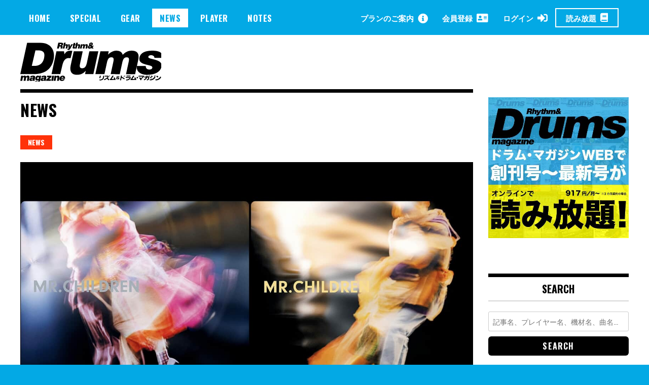

--- FILE ---
content_type: text/html; charset=utf-8
request_url: https://www.google.com/recaptcha/api2/aframe
body_size: 264
content:
<!DOCTYPE HTML><html><head><meta http-equiv="content-type" content="text/html; charset=UTF-8"></head><body><script nonce="oi_s8rSlRTL0Qt-Iguppgw">/** Anti-fraud and anti-abuse applications only. See google.com/recaptcha */ try{var clients={'sodar':'https://pagead2.googlesyndication.com/pagead/sodar?'};window.addEventListener("message",function(a){try{if(a.source===window.parent){var b=JSON.parse(a.data);var c=clients[b['id']];if(c){var d=document.createElement('img');d.src=c+b['params']+'&rc='+(localStorage.getItem("rc::a")?sessionStorage.getItem("rc::b"):"");window.document.body.appendChild(d);sessionStorage.setItem("rc::e",parseInt(sessionStorage.getItem("rc::e")||0)+1);localStorage.setItem("rc::h",'1768901431793');}}}catch(b){}});window.parent.postMessage("_grecaptcha_ready", "*");}catch(b){}</script></body></html>

--- FILE ---
content_type: text/css
request_url: https://drumsmagazine.jp/wp-content/themes/madd-magazine/css/block-grid.css?ver=1.0.0
body_size: 789
content:
[class*="block-grid-"] {
  display: block;
  margin: 0 -15px;
  padding: 0;
}
[class*="block-grid-"]:before,
[class*="block-grid-"]:after {
  content: " ";
  display: table;
}
[class*="block-grid-"]:after {
  clear: both;
}
.block-grid-item {
  display: inline;
  margin: 0;
  padding: 0 15px;
  height: auto;
  float: left;
  list-style: none;
}
.block-grid-xs-1 > .block-grid-item {
  width: 100%;
}
.block-grid-xs-1 > .block-grid-item:nth-of-type(n) {
  clear: none;
}
.block-grid-xs-1 > .block-grid-item:nth-of-type(1n+1) {
  clear: both;
}
.block-grid-xs-2 > .block-grid-item {
  width: 50%;
}
.block-grid-xs-2 > .block-grid-item:nth-of-type(n) {
  clear: none;
}
.block-grid-xs-2 > .block-grid-item:nth-of-type(2n+1) {
  clear: both;
}
.block-grid-xs-3 > .block-grid-item {
  width: 33.333333333333336%;
}
.block-grid-xs-3 > .block-grid-item:nth-of-type(n) {
  clear: none;
}
.block-grid-xs-3 > .block-grid-item:nth-of-type(3n+1) {
  clear: both;
}
.block-grid-xs-4 > .block-grid-item {
  width: 25%;
}
.block-grid-xs-4 > .block-grid-item:nth-of-type(n) {
  clear: none;
}
.block-grid-xs-4 > .block-grid-item:nth-of-type(4n+1) {
  clear: both;
}
.block-grid-xs-5 > .block-grid-item {
  width: 20%;
}
.block-grid-xs-5 > .block-grid-item:nth-of-type(n) {
  clear: none;
}
.block-grid-xs-5 > .block-grid-item:nth-of-type(5n+1) {
  clear: both;
}
.block-grid-xs-6 > .block-grid-item {
  width: 16.666666666666668%;
}
.block-grid-xs-6 > .block-grid-item:nth-of-type(n) {
  clear: none;
}
.block-grid-xs-6 > .block-grid-item:nth-of-type(6n+1) {
  clear: both;
}
.block-grid-xs-7 > .block-grid-item {
  width: 14.285714285714286%;
}
.block-grid-xs-7 > .block-grid-item:nth-of-type(n) {
  clear: none;
}
.block-grid-xs-7 > .block-grid-item:nth-of-type(7n+1) {
  clear: both;
}
.block-grid-xs-8 > .block-grid-item {
  width: 12.5%;
}
.block-grid-xs-8 > .block-grid-item:nth-of-type(n) {
  clear: none;
}
.block-grid-xs-8 > .block-grid-item:nth-of-type(8n+1) {
  clear: both;
}
.block-grid-xs-9 > .block-grid-item {
  width: 11.11111111111111%;
}
.block-grid-xs-9 > .block-grid-item:nth-of-type(n) {
  clear: none;
}
.block-grid-xs-9 > .block-grid-item:nth-of-type(9n+1) {
  clear: both;
}
.block-grid-xs-10 > .block-grid-item {
  width: 10%;
}
.block-grid-xs-10 > .block-grid-item:nth-of-type(n) {
  clear: none;
}
.block-grid-xs-10 > .block-grid-item:nth-of-type(10n+1) {
  clear: both;
}
.block-grid-xs-11 > .block-grid-item {
  width: 9.090909090909092%;
}
.block-grid-xs-11 > .block-grid-item:nth-of-type(n) {
  clear: none;
}
.block-grid-xs-11 > .block-grid-item:nth-of-type(11n+1) {
  clear: both;
}
.block-grid-xs-12 > .block-grid-item {
  width: 8.333333333333334%;
}
.block-grid-xs-12 > .block-grid-item:nth-of-type(n) {
  clear: none;
}
.block-grid-xs-12 > .block-grid-item:nth-of-type(12n+1) {
  clear: both;
}
@media (min-width: 768px) {
  .block-grid-sm-1 > .block-grid-item {
    width: 100%;
  }
  .block-grid-sm-1 > .block-grid-item:nth-of-type(n) {
    clear: none;
  }
  .block-grid-sm-1 > .block-grid-item:nth-of-type(1n+1) {
    clear: both;
  }
  .block-grid-sm-2 > .block-grid-item {
    width: 50%;
  }
  .block-grid-sm-2 > .block-grid-item:nth-of-type(n) {
    clear: none;
  }
  .block-grid-sm-2 > .block-grid-item:nth-of-type(2n+1) {
    clear: both;
  }
  .block-grid-sm-3 > .block-grid-item {
    width: 33.333333333333336%;
  }
  .block-grid-sm-3 > .block-grid-item:nth-of-type(n) {
    clear: none;
  }
  .block-grid-sm-3 > .block-grid-item:nth-of-type(3n+1) {
    clear: both;
  }
  .block-grid-sm-4 > .block-grid-item {
    width: 25%;
  }
  .block-grid-sm-4 > .block-grid-item:nth-of-type(n) {
    clear: none;
  }
  .block-grid-sm-4 > .block-grid-item:nth-of-type(4n+1) {
    clear: both;
  }
  .block-grid-sm-5 > .block-grid-item {
    width: 20%;
  }
  .block-grid-sm-5 > .block-grid-item:nth-of-type(n) {
    clear: none;
  }
  .block-grid-sm-5 > .block-grid-item:nth-of-type(5n+1) {
    clear: both;
  }
  .block-grid-sm-6 > .block-grid-item {
    width: 16.666666666666668%;
  }
  .block-grid-sm-6 > .block-grid-item:nth-of-type(n) {
    clear: none;
  }
  .block-grid-sm-6 > .block-grid-item:nth-of-type(6n+1) {
    clear: both;
  }
  .block-grid-sm-7 > .block-grid-item {
    width: 14.285714285714286%;
  }
  .block-grid-sm-7 > .block-grid-item:nth-of-type(n) {
    clear: none;
  }
  .block-grid-sm-7 > .block-grid-item:nth-of-type(7n+1) {
    clear: both;
  }
  .block-grid-sm-8 > .block-grid-item {
    width: 12.5%;
  }
  .block-grid-sm-8 > .block-grid-item:nth-of-type(n) {
    clear: none;
  }
  .block-grid-sm-8 > .block-grid-item:nth-of-type(8n+1) {
    clear: both;
  }
  .block-grid-sm-9 > .block-grid-item {
    width: 11.11111111111111%;
  }
  .block-grid-sm-9 > .block-grid-item:nth-of-type(n) {
    clear: none;
  }
  .block-grid-sm-9 > .block-grid-item:nth-of-type(9n+1) {
    clear: both;
  }
  .block-grid-sm-10 > .block-grid-item {
    width: 10%;
  }
  .block-grid-sm-10 > .block-grid-item:nth-of-type(n) {
    clear: none;
  }
  .block-grid-sm-10 > .block-grid-item:nth-of-type(10n+1) {
    clear: both;
  }
  .block-grid-sm-11 > .block-grid-item {
    width: 9.090909090909092%;
  }
  .block-grid-sm-11 > .block-grid-item:nth-of-type(n) {
    clear: none;
  }
  .block-grid-sm-11 > .block-grid-item:nth-of-type(11n+1) {
    clear: both;
  }
  .block-grid-sm-12 > .block-grid-item {
    width: 8.333333333333334%;
  }
  .block-grid-sm-12 > .block-grid-item:nth-of-type(n) {
    clear: none;
  }
  .block-grid-sm-12 > .block-grid-item:nth-of-type(12n+1) {
    clear: both;
  }
}
@media (min-width: 992px) {
  .block-grid-md-1 > .block-grid-item {
    width: 100%;
  }
  .block-grid-md-1 > .block-grid-item:nth-of-type(n) {
    clear: none;
  }
  .block-grid-md-1 > .block-grid-item:nth-of-type(1n+1) {
    clear: both;
  }
  .block-grid-md-2 > .block-grid-item {
    width: 50%;
  }
  .block-grid-md-2 > .block-grid-item:nth-of-type(n) {
    clear: none;
  }
  .block-grid-md-2 > .block-grid-item:nth-of-type(2n+1) {
    clear: both;
  }
  .block-grid-md-3 > .block-grid-item {
    width: 33.333333333333336%;
  }
  .block-grid-md-3 > .block-grid-item:nth-of-type(n) {
    clear: none;
  }
  .block-grid-md-3 > .block-grid-item:nth-of-type(3n+1) {
    clear: both;
  }
  .block-grid-md-4 > .block-grid-item {
    width: 25%;
  }
  .block-grid-md-4 > .block-grid-item:nth-of-type(n) {
    clear: none;
  }
  .block-grid-md-4 > .block-grid-item:nth-of-type(4n+1) {
    clear: both;
  }
  .block-grid-md-5 > .block-grid-item {
    width: 20%;
  }
  .block-grid-md-5 > .block-grid-item:nth-of-type(n) {
    clear: none;
  }
  .block-grid-md-5 > .block-grid-item:nth-of-type(5n+1) {
    clear: both;
  }
  .block-grid-md-6 > .block-grid-item {
    width: 16.666666666666668%;
  }
  .block-grid-md-6 > .block-grid-item:nth-of-type(n) {
    clear: none;
  }
  .block-grid-md-6 > .block-grid-item:nth-of-type(6n+1) {
    clear: both;
  }
  .block-grid-md-7 > .block-grid-item {
    width: 14.285714285714286%;
  }
  .block-grid-md-7 > .block-grid-item:nth-of-type(n) {
    clear: none;
  }
  .block-grid-md-7 > .block-grid-item:nth-of-type(7n+1) {
    clear: both;
  }
  .block-grid-md-8 > .block-grid-item {
    width: 12.5%;
  }
  .block-grid-md-8 > .block-grid-item:nth-of-type(n) {
    clear: none;
  }
  .block-grid-md-8 > .block-grid-item:nth-of-type(8n+1) {
    clear: both;
  }
  .block-grid-md-9 > .block-grid-item {
    width: 11.11111111111111%;
  }
  .block-grid-md-9 > .block-grid-item:nth-of-type(n) {
    clear: none;
  }
  .block-grid-md-9 > .block-grid-item:nth-of-type(9n+1) {
    clear: both;
  }
  .block-grid-md-10 > .block-grid-item {
    width: 10%;
  }
  .block-grid-md-10 > .block-grid-item:nth-of-type(n) {
    clear: none;
  }
  .block-grid-md-10 > .block-grid-item:nth-of-type(10n+1) {
    clear: both;
  }
  .block-grid-md-11 > .block-grid-item {
    width: 9.090909090909092%;
  }
  .block-grid-md-11 > .block-grid-item:nth-of-type(n) {
    clear: none;
  }
  .block-grid-md-11 > .block-grid-item:nth-of-type(11n+1) {
    clear: both;
  }
  .block-grid-md-12 > .block-grid-item {
    width: 8.333333333333334%;
  }
  .block-grid-md-12 > .block-grid-item:nth-of-type(n) {
    clear: none;
  }
  .block-grid-md-12 > .block-grid-item:nth-of-type(12n+1) {
    clear: both;
  }
}
@media (min-width: 1200px) {
  .block-grid-lg-1 > .block-grid-item {
    width: 100%;
  }
  .block-grid-lg-1 > .block-grid-item:nth-of-type(n) {
    clear: none;
  }
  .block-grid-lg-1 > .block-grid-item:nth-of-type(1n+1) {
    clear: both;
  }
  .block-grid-lg-2 > .block-grid-item {
    width: 50%;
  }
  .block-grid-lg-2 > .block-grid-item:nth-of-type(n) {
    clear: none;
  }
  .block-grid-lg-2 > .block-grid-item:nth-of-type(2n+1) {
    clear: both;
  }
  .block-grid-lg-3 > .block-grid-item {
    width: 33.333333333333336%;
  }
  .block-grid-lg-3 > .block-grid-item:nth-of-type(n) {
    clear: none;
  }
  .block-grid-lg-3 > .block-grid-item:nth-of-type(3n+1) {
    clear: both;
  }
  .block-grid-lg-4 > .block-grid-item {
    width: 25%;
  }
  .block-grid-lg-4 > .block-grid-item:nth-of-type(n) {
    clear: none;
  }
  .block-grid-lg-4 > .block-grid-item:nth-of-type(4n+1) {
    clear: both;
  }
  .block-grid-lg-5 > .block-grid-item {
    width: 20%;
  }
  .block-grid-lg-5 > .block-grid-item:nth-of-type(n) {
    clear: none;
  }
  .block-grid-lg-5 > .block-grid-item:nth-of-type(5n+1) {
    clear: both;
  }
  .block-grid-lg-6 > .block-grid-item {
    width: 16.666666666666668%;
  }
  .block-grid-lg-6 > .block-grid-item:nth-of-type(n) {
    clear: none;
  }
  .block-grid-lg-6 > .block-grid-item:nth-of-type(6n+1) {
    clear: both;
  }
  .block-grid-lg-7 > .block-grid-item {
    width: 14.285714285714286%;
  }
  .block-grid-lg-7 > .block-grid-item:nth-of-type(n) {
    clear: none;
  }
  .block-grid-lg-7 > .block-grid-item:nth-of-type(7n+1) {
    clear: both;
  }
  .block-grid-lg-8 > .block-grid-item {
    width: 12.5%;
  }
  .block-grid-lg-8 > .block-grid-item:nth-of-type(n) {
    clear: none;
  }
  .block-grid-lg-8 > .block-grid-item:nth-of-type(8n+1) {
    clear: both;
  }
  .block-grid-lg-9 > .block-grid-item {
    width: 11.11111111111111%;
  }
  .block-grid-lg-9 > .block-grid-item:nth-of-type(n) {
    clear: none;
  }
  .block-grid-lg-9 > .block-grid-item:nth-of-type(9n+1) {
    clear: both;
  }
  .block-grid-lg-10 > .block-grid-item {
    width: 10%;
  }
  .block-grid-lg-10 > .block-grid-item:nth-of-type(n) {
    clear: none;
  }
  .block-grid-lg-10 > .block-grid-item:nth-of-type(10n+1) {
    clear: both;
  }
  .block-grid-lg-11 > .block-grid-item {
    width: 9.090909090909092%;
  }
  .block-grid-lg-11 > .block-grid-item:nth-of-type(n) {
    clear: none;
  }
  .block-grid-lg-11 > .block-grid-item:nth-of-type(11n+1) {
    clear: both;
  }
  .block-grid-lg-12 > .block-grid-item {
    width: 8.333333333333334%;
  }
  .block-grid-lg-12 > .block-grid-item:nth-of-type(n) {
    clear: none;
  }
  .block-grid-lg-12 > .block-grid-item:nth-of-type(12n+1) {
    clear: both;
  }
}


--- FILE ---
content_type: text/javascript;charset=UTF-8
request_url: https://log1.mobylog.jp/msb.php?ktr_site=500738&ktr_atime=1768901430563
body_size: 61
content:
__getSessionValue({"sid":"4abd8175df8a321874708cba2baa2afb"})

--- FILE ---
content_type: text/javascript;charset=utf-8
request_url: https://p1cluster.cxense.com/p1.js
body_size: 100
content:
cX.library.onP1('3rqa7w40d579v1713yotvhgfqr');


--- FILE ---
content_type: application/javascript; charset=UTF-8
request_url: https://drumsmagazine.jp/wp-content/themes/madd-magazine/parts/piano/js/piano-init.js
body_size: 618
content:
/**
 * ヘッドタグ下で読み込み
*/

/**
 * 広告ブロック検知
 */
document.cookie = "__adblocker=; expires=Thu, 01 Jan 1970 00:00:00 GMT; path=/";

var setNptTechAdblockerCookie = function ( adblocker ) {
    var d = new  Date ();
    d.setTime(d.getTime() + 60 * 5 * 1000 );
    document .cookie = "__adblocker=" + (adblocker ? "true" : "false" ) + "; expires=" + d.toUTCString() + "; path=/" ;
};

script = document.createElement( "script" );
script.setAttribute( "async" , true );
script.setAttribute( "src" , "//www.npttech.com/advertising.js" );
script.setAttribute( "onerror" , "setNptTechAdblockerCookie(true);" );
document.getElementsByTagName("head")[0].appendChild(script);


//  各環境に合わせて読み込み条件を追加する
(function (src) { var a = document.createElement("script"); a.type = "text/javascript"; a.async = true; a.src = src; var b = document.getElementsByTagName("script")[0]; b.parentNode.insertBefore(a, b) })("https://experience-ap.piano.io/xbuilder/experience/load?aid=A7vslqLKpj");

// if (location.href.includes('https://st.drumsmagazine.jp')) {
//   (function (src) { var a = document.createElement("script"); a.type = "text/javascript"; a.async = true; a.src = src; var b = document.getElementsByTagName("script")[0]; b.parentNode.insertBefore(a, b) })("https://sandbox.tinypass.com/xbuilder/experience/load?aid=A7vslqLKpj");
// }

--- FILE ---
content_type: image/svg+xml
request_url: https://drumsmagazine.jp/wp-content/uploads/drummag.svg
body_size: 583
content:
<?xml version="1.0" encoding="utf-8"?>
<!-- Generator: Adobe Illustrator 24.1.0, SVG Export Plug-In . SVG Version: 6.00 Build 0)  -->
<svg version="1.1" id="レイヤー_1" xmlns="http://www.w3.org/2000/svg" xmlns:xlink="http://www.w3.org/1999/xlink" x="0px"
	 y="0px" viewBox="0 0 512 512" style="enable-background:new 0 0 512 512;" xml:space="preserve">
<style type="text/css">
	.st0{fill:#49A6DF;}
	.st1{fill:#FFFFFF;}
</style>
<rect x="0" y="0" class="st0" width="512" height="512"/>
<path class="st1" d="M94,405.1l65.6-298.2l128.3,0c102.8,0,142.2,76.3,126.8,154.4c-22.1,112.1-104.2,143.8-192.4,143.8L94,405.1z
	 M204.5,326.6l20.7,0c45.6,0,84.6-16.4,97-72.7c13.7-62.1-11.9-74.9-64.1-74.9l-18.6,0L204.5,326.6z"/>
</svg>


--- FILE ---
content_type: text/javascript;charset=utf-8
request_url: https://id.cxense.com/public/user/id?json=%7B%22identities%22%3A%5B%7B%22type%22%3A%22ckp%22%2C%22id%22%3A%22mkme8mn9xssb0i3o%22%7D%2C%7B%22type%22%3A%22lst%22%2C%22id%22%3A%223rqa7w40d579v1713yotvhgfqr%22%7D%2C%7B%22type%22%3A%22cst%22%2C%22id%22%3A%223rqa7w40d579v1713yotvhgfqr%22%7D%5D%7D&callback=cXJsonpCB1
body_size: 188
content:
/**/
cXJsonpCB1({"httpStatus":200,"response":{"userId":"cx:ej4to4ujvewu17qci35jwca6j:2xpv86s1zfjie","newUser":true}})